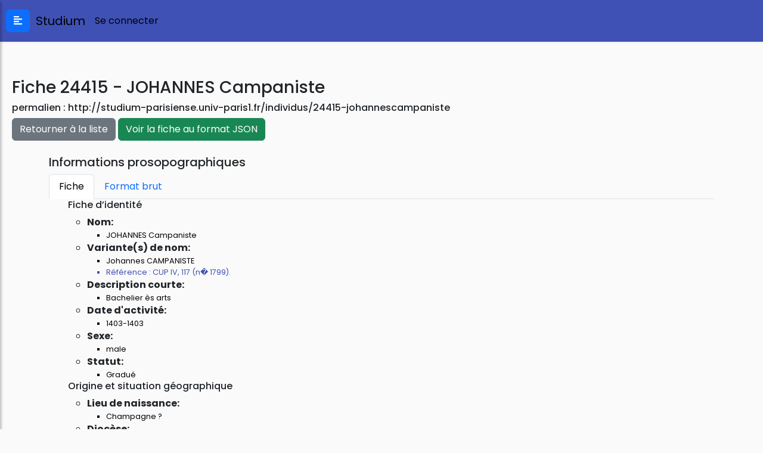

--- FILE ---
content_type: text/html; charset=UTF-8
request_url: http://studium-parisiense.univ-paris1.fr/individus/24415-johannescampaniste
body_size: 4011
content:
<!DOCTYPE html>
<html>
<head>
    <meta charset="utf-8">
    <meta name="viewport" content="width=device-width, initial-scale=1.0">
    <meta http-equiv="X-UA-Compatible" content="IE=edge">

    <title>Studium</title>

    <!-- Load required Bootstrap and BootstrapVue CSS -->
    <link type="text/css" rel="stylesheet" href="//unpkg.com/bootstrap/dist/css/bootstrap.min.css" />
    <link type="text/css" rel="stylesheet" href="//unpkg.com/bootstrap-vue@latest/dist/bootstrap-vue.min.css" />

    <!-- Load polyfills to support older browsers -->
    <script src="//polyfill.io/v3/polyfill.min.js?features=es2015%2CIntersectionObserver" crossorigin="anonymous"></script>

<!--
    <link rel="stylesheet" type="text/css" href="https://unpkg.com/leaflet.markercluster@1.4.1/dist/MarkerCluster.css"/>
    <link rel="stylesheet" type="text/css" href="https://unpkg.com/leaflet.markercluster@1.4.1/dist/MarkerCluster.Default.css"/>
    <link rel="stylesheet" href="https://cdn.jsdelivr.net/npm/leaflet.markercluster.list@0.4.4/dist/leaflet-markercluster-list.css">
     Bootstrap CSS CDN
    <link rel="stylesheet" href="https://stackpath.bootstrapcdn.com/bootstrap/4.4.1/css/bootstrap.min.css" integrity="sha384-Vkoo8x4CGsO3+Hhxv8T/Q5PaXtkKtu6ug5TOeNV6gBiFeWPGFN9MuhOf23Q9Ifjh" crossorigin="anonymous">
     Our Custom CSS -->
    <link rel="stylesheet" href="http://studium-parisiense.univ-paris1.fr/resources/css/style.css">

    <!-- Scrollbar Custom CSS
    <link rel="stylesheet" href="https://cdnjs.cloudflare.com/ajax/libs/malihu-custom-scrollbar-plugin/3.1.5/jquery.mCustomScrollbar.min.css">

    <link rel="stylesheet" type="text/css" href="https://cdn.datatables.net/v/dt/dt-1.10.21/datatables.min.css"/>
    <link rel="stylesheet" href="https://cdn.datatables.net/1.10.19/css/jquery.dataTables.min.css">
    -->
    <!-- CSS -->
    <link rel="stylesheet" href="http://studium-parisiense.univ-paris1.fr/resources/css/view.css">
    <link rel="stylesheet" href="https://unpkg.com/leaflet@1.7.1/dist/leaflet.css" integrity="sha512-xodZBNTC5n17Xt2atTPuE1HxjVMSvLVW9ocqUKLsCC5CXdbqCmblAshOMAS6/keqq/sMZMZ19scR4PsZChSR7A==" crossorigin=""/>

    <!-- Font Awesome JS -->
    <script defer src="https://use.fontawesome.com/releases/v5.0.13/js/solid.js" integrity="sha384-tzzSw1/Vo+0N5UhStP3bvwWPq+uvzCMfrN1fEFe+xBmv1C/AtVX5K0uZtmcHitFZ" crossorigin="anonymous"></script>
    <script defer src="https://use.fontawesome.com/releases/v5.0.13/js/fontawesome.js" integrity="sha384-6OIrr52G08NpOFSZdxxz1xdNSndlD4vdcf/q2myIUVO0VsqaGHJsB0RaBE01VTOY" crossorigin="anonymous"></script>
</head>

<body>

<div class="wrapper">
    <!-- Sidebar -->
    <nav id="sidebar">

        <div id="dismiss">
            <i class="fas fa-arrow-left"></i>
        </div>

        <div class="sidebar-header">
            <h3>Studium</h3>
        </div>

        <ul class="list-unstyled components">
            <img src="http://studium-parisiense.univ-paris1.fr/resources/img/logo_par.png" alt="Paris 1" height="180px" class="img-fluid">
            <li class="active">
                <a href="http://studium-parisiense.univ-paris1.fr/home">Accueil</a>
            </li>
                                    <li>
                <a href="http://studium-parisiense.univ-paris1.fr?action=index">Index</a>
            </li>
                        <li>
                <a href="http://studium-parisiense.univ-paris1.fr?page=recherche">Recherche</a>
            </li>
                        <li>
                <a href="http://studium-parisiense.univ-paris1.fr?page=recherche-avancee">Recherche avancée</a>
            </li>
                        <li>
                <a href="http://studium-parisiense.univ-paris1.fr/contact">Contact</a>
            </li>
            <li>
                <a href="http://studium-parisiense.univ-paris1.fr/aide">Aide</a>
            </li>
        </ul>
    </nav>

    <!-- Page Content -->
    <div id="content">
        <nav class="navbar navbar-expand-lg">
            <button type="button" id="sidebarCollapse" class="btn btn-primary">
                <i class="fas fa-align-left"></i>
            </button>
            <span class="mr-auto">
                <a class="navbar-brand" href="#">&nbsp;&nbsp;Studium</a>
            </span>
            <span class="navbar-text">
                                    <a href="http://studium-parisiense.univ-paris1.fr?action=prepare-login">Se connecter</a>
                            </span>
        </nav>

        <div class="app-page">
        
<h3>Fiche 24415 - JOHANNES Campaniste</h3>
<h6>permalien : <a href="http://studium-parisiense.univ-paris1.fr/individus/24415-johannescampaniste">http://studium-parisiense.univ-paris1.fr/individus/24415-johannescampaniste</a></h6>

<a href="http://studium-parisiense.univ-paris1.fr?action=index&letter=J" class="btn btn-secondary">
    Retourner à la liste
</a>
<a href="http://studium-parisiense.univ-paris1.fr/api/prosopography/24415" class="btn btn-success" target="_blank">
    Voir la fiche au format JSON
</a>

<br>
<br>

<div class="container">
    <div class="row">
        <div class="col-sm">
            <h5>Informations prosopographiques</h5>
            <ul class="nav nav-tabs" id="myTab" role="tablist">
                <li class="nav-item">
                    <a class="nav-link active" id="home-tab" data-toggle="tab" href="#home" role="tab" aria-controls="home" aria-selected="true">Fiche</a>
                </li>
                <li class="nav-item">
                    <a class="nav-link" id="profile-tab" data-toggle="tab" href="#profile" role="tab" aria-controls="profile" aria-selected="false">Format brut</a>
                </li>
            </ul>
            <div class="tab-content" id="myTabContent">
                <div class=" tab-pane fade show active" id="home" role="tabpanel" aria-labelledby="home-tab">
                    <ul><h6>Fiche d’identité</h6><ul><li><b>Nom:</b> <ul><li class="app-value">JOHANNES Campaniste</li></ul></li><li><b>Variante(s) de nom:</b> <ul><li class="app-value">Johannes CAMPANISTE</li><li class="app-reference">Référence :       CUP IV, 117 (n� 1799).</li></ul></li><li><b>Description courte:</b> <ul><li class="app-value">Bachelier ès arts</li></ul></li><li><b>Date d'activité:</b> <ul><li class="app-value">1403-1403</li></ul></li><li><b>Sexe:</b> <ul><li class="app-value">male</li></ul></li><li><b>Statut:</b> <ul><li class="app-value">Gradué</li></ul></li></ul><h6>Origine et situation géographique</h6><ul><li><b>Lieu de naissance:</b> <ul><li class="app-value">Champagne ?</li></ul></li><li><b>Diocèse:</b> <ul><li class="app-value">Diocèse de Reims ;</li><li class="app-reference">Référence :       CUP IV, 117 (n� 1799).</li></ul></li></ul><h6>Insertion relationnelle</h6><ul><li><b>Réseau familial:</b> <ul><li class="app-value">Son parent est peut-être Johannes CAMPANISTE, chanoine de Reims, mort en 1384 ?</li></ul></li></ul><h6>Cursus</h6><ul><li><b>Université ou Studium:</b> <ul><li class="app-value">Paris (Nation de France) 1403 ;</li></ul></li><li><b>Cursus:</b> <ul><li class="app-value">Bachelier ès arts (Paris) 1403 ;</li><li class="app-reference">Référence :       CUP IV, 117 (n� 1799).</li><li class="app-value">Étudiant ès arts (Paris)en 1403 ;</li><li class="app-reference">Référence :       CUP IV, 118 (n� 1799).</li></ul></li></ul><h6>Carrière ecclésiastique</h6><ul><li><b>Statut ecclésiastique douteux:</b> <ul><li class="app-value">Clerc du diocese de Reims ;</li><li class="app-reference">Référence :       CUP IV, 117 (n� 1799).</li></ul></li><li><b>Ecclésiastique séculier:</b> <ul><li class="app-value">Candidat à un bénéfice sur le Magnus Rotulus (rotulus des bacheliers de la Nation de France) de l’Université de Paris daté de 1403 (21 octobre) et présenté à BENOÎT XIII.</li><li class="app-reference">Référence :       CUP IV, 117 (n� 1799).</li></ul></li></ul><h6>Bibliographie</h6><ul><li><b>Ouvrages usuels et instruments de travail:</b> <ul><li class="app-value">CUP IV, 117 (n� 1799).</li></ul></li><li><b>Autres bases prosopographiques:</b> <ul><li class="app-value">STUDIUM  http//lamop-vs3.univ-paris1.fr/studium/  Rédaction Jean-Philippe Genet, 24/10/2018.</li></ul></li></ul></ul><script type='application/javascript'>var globalOpusList = [];</script>                </div>
                <div class="tab-pane fade" id="profile" role="tabpanel" aria-labelledby="profile-tab">
                    <ul class="list-group app-view-list">
                        <li class="list-group-item">&lt;1a&gt;	24415</li><li class="list-group-item">&lt;1b&gt;     JOHANNES Campaniste</li><li class="list-group-item">&lt;1c&gt;     $Johannes CAMPANISTE$</li><li class="list-group-item">&lt;r&gt;      CUP: IV, 117 (n° 1799).</li><li class="list-group-item">&lt;1d&gt;      Bachelier ès arts</li><li class="list-group-item">&lt;1f&gt;     %1403-1403%</li><li class="list-group-item">&lt;1k&gt;     Gradué</li><li class="list-group-item">&lt;2a&gt;     *Champagne ? </li><li class="list-group-item">&lt;2b&gt;     Diocèse de £Reims ; </li><li class="list-group-item">&lt;r&gt;      CUP: IV, 117 (n° 1799).</li><li class="list-group-item">&lt;3b&gt;    Son parent est peut-être $Johannes CAMPANISTE, chanoine de £Reims$, mort en %1384% ?</li><li class="list-group-item">&lt;5b&gt;     *Paris (Nation de £France) %:1403% ;</li><li class="list-group-item">&lt;5c&gt;     Bachelier ès arts (*Paris) %:1403% ;</li><li class="list-group-item">&lt;r&gt;      CUP: IV, 117 (n° 1799).</li><li class="list-group-item">&lt;5c&gt;     Étudiant ès arts (*Paris)en %1403% ;</li><li class="list-group-item">&lt;r&gt;      CUP: IV, 118 (n° 1799).</li><li class="list-group-item">&lt;6a&gt;     Clerc du diocese de £Reims ;</li><li class="list-group-item">&lt;r&gt;      CUP: IV, 117 (n° 1799).</li><li class="list-group-item">&lt;6b&gt;     Candidat à un bénéfice sur le &amp;Magnus Rotulus&amp; (&amp;rotulus&amp; des bacheliers de la Nation de £France) de l’Université de £Paris daté de %1403% (21 octobre) et présenté à $BENOÎT XIII$.</li><li class="list-group-item">&lt;r&gt;      CUP: IV, 117 (n° 1799).</li><li class="list-group-item">&lt;19&gt;   Pas d’œuvre connue.</li><li class="list-group-item">C      BIBLIOGRAPHIE </li><li class="list-group-item">&lt;99a&gt;   CUP: IV, 117 (n° 1799).</li><li class="list-group-item">&lt;99c&gt;	STUDIUM : http://lamop-vs3.univ-paris1.fr/studium/ : Rédaction Jean-Philippe Genet, 24/10/2018.</li><li class="list-group-item"></li><li class="list-group-item"></li>                    </ul>
                </div>
            </div>
        </div>
        <div class="col-sm" id="visuGeo">
            <h5>Visualisation géographique</h5>
            <div id="map">
                <!-- Ici s'affichera la carte -->
            </div>
        </div>
    </div>

</div>
</div>
<footer>
    <hr/>
    2019 - Studium 0.4.11</footer>

</div>

</div>

<!-- Dark Overlay element -->
<div class="overlay"></div>

<!-- Page CSS -->

<!-- jQuery CDN - Slim version (=without AJAX) -->

<!--https://code.jquery.com/jquery-3.5.1.js-->
<script
        src="https://code.jquery.com/jquery-3.5.1.js"
        integrity="sha256-QWo7LDvxbWT2tbbQ97B53yJnYU3WhH/C8ycbRAkjPDc="
        crossorigin="anonymous"></script>

<!-- Popper.JS -->
<script src="https://cdn.jsdelivr.net/npm/popper.js@1.16.0/dist/umd/popper.min.js" integrity="sha384-Q6E9RHvbIyZFJoft+2mJbHaEWldlvI9IOYy5n3zV9zzTtmI3UksdQRVvoxMfooAo" crossorigin="anonymous"></script>

<!-- Bootstrap JS -->
<script src="https://stackpath.bootstrapcdn.com/bootstrap/4.4.1/js/bootstrap.min.js" integrity="sha384-wfSDF2E50Y2D1uUdj0O3uMBJnjuUD4Ih7YwaYd1iqfktj0Uod8GCExl3Og8ifwB6" crossorigin="anonymous"></script>

<!-- jQuery Custom Scroller CDN -->
<script src="https://cdnjs.cloudflare.com/ajax/libs/malihu-custom-scrollbar-plugin/3.1.5/jquery.mCustomScrollbar.concat.min.js"></script>
<!--<script type="text/javascript" src="https://cdn.datatables.net/v/dt/dt-1.10.21/datatables.min.js"></script>-->

<script type="text/javascript">
    $(document).ready(function () {
        $("#sidebar").mCustomScrollbar({
            theme: "minimal"
        });

        $('#dismiss, .overlay').on('click', function () {
            // hide sidebar
            $('#sidebar').removeClass('active');
            // hide overlay
            $('.overlay').removeClass('active');
        });

        $('#sidebarCollapse').on('click', function () {
            // open sidebar
            $('#sidebar').addClass('active');
            // fade in the overlay
            $('.overlay').addClass('active');
            $('.collapse.in').toggleClass('in');
            $('a[aria-expanded=true]').attr('aria-expanded', 'false');
        });
    });

    //Common variables
    var apiUrl =' http://studium-parisiense.univ-paris1.fr/api';
    var applicationUrl =' http://studium-parisiense.univ-paris1.fr';
    var resourceUrl=' http://studium-parisiense.univ-paris1.fr/resources';
    var sessionToken=' ';
</script>

<script src="https://unpkg.com/leaflet@1.7.1/dist/leaflet.js" integrity="sha512-XQoYMqMTK8LvdxXYG3nZ448hOEQiglfqkJs1NOQV44cWnUrBc8PkAOcXy20w0vlaXaVUearIOBhiXZ5V3ynxwA==" crossorigin=""></script><script src="http://studium-parisiense.univ-paris1.fr/resources/js/view.js"></script><script>
console.log('### Backend says ### requestURI : /individus/24415-johannescampaniste');
console.log('### Backend says ### route : /individus/24415-johannescampaniste');
console.log('### Backend says ### action : view');
console.log('### Backend says ### reference : 24415');
</script>
</body>

</html>


--- FILE ---
content_type: application/javascript
request_url: http://studium-parisiense.univ-paris1.fr/resources/js/view.js
body_size: 447
content:
if(globalOpusList!=null && globalOpusList.length > 0){

  var map = L.map('map').setView([47.4700, 6.8116], 7);

  L.tileLayer('https://{s}.tile.openstreetmap.org/{z}/{x}/{y}.png', {
      attribution: '&copy; <a href="https://www.openstreetmap.org/copyright">OpenStreetMap</a> contributors'
  }).addTo(map);

  var latLngs = [];

    for(var i = 0; i < globalOpusList.length; i++){

        var m  = globalOpusList[i];
        console.log(m);
        var mar = L.marker([m.x, m.y]);
        mar.addTo(map)
            .bindPopup(m.Ville)
            .openPopup();
        latLngs.push(mar.getLatLng());

    }

    var markerBounds = L.latLngBounds(latLngs);
    map.fitBounds(markerBounds);
}else{
  document.getElementById("visuGeo").style.display = 'none';
}
